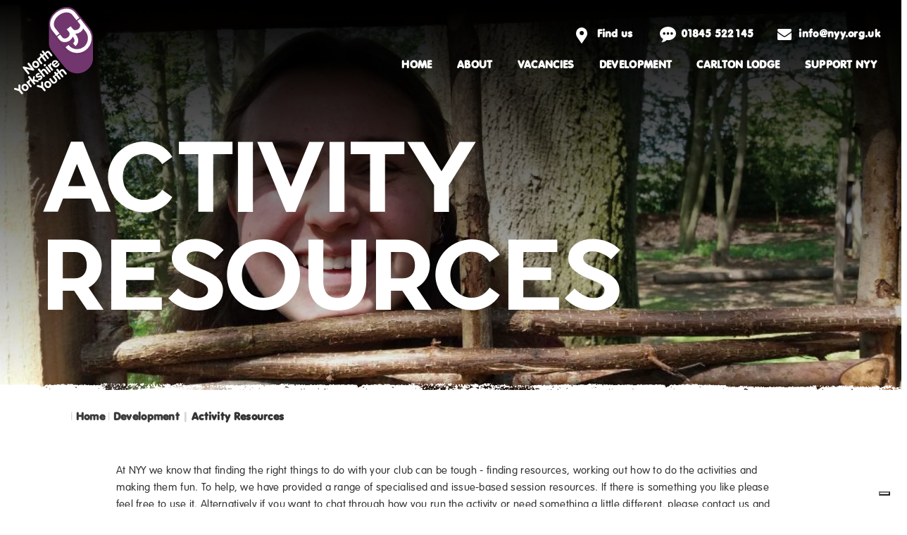

--- FILE ---
content_type: text/html; charset=UTF-8
request_url: https://nyy.org.uk/development/activity-resources
body_size: 8009
content:
<!DOCTYPE html>
<html lang="en" dir="ltr" prefix="content: http://purl.org/rss/1.0/modules/content/  dc: http://purl.org/dc/terms/  foaf: http://xmlns.com/foaf/0.1/  og: http://ogp.me/ns#  rdfs: http://www.w3.org/2000/01/rdf-schema#  schema: http://schema.org/  sioc: http://rdfs.org/sioc/ns#  sioct: http://rdfs.org/sioc/types#  skos: http://www.w3.org/2004/02/skos/core#  xsd: http://www.w3.org/2001/XMLSchema# ">
  <head>
    <meta charset="utf-8" />
<noscript><style>form.antibot * :not(.antibot-message) { display: none !important; }</style>
</noscript><style>/* @see https://github.com/aFarkas/lazysizes#broken-image-symbol */.js img.lazyload:not([src]) { visibility: hidden; }/* @see https://github.com/aFarkas/lazysizes#automatically-setting-the-sizes-attribute */.js img.lazyloaded[data-sizes=auto] { display: block; width: 100%; }</style>
<link rel="canonical" href="https://nyy.org.uk/development/activity-resources" />
<meta name="description" content="At NYY we know that finding the right things to do with your club can be tough - finding resources, working out how to do the activities and making them fun. To help, we have provided a range of specialised and issue-based session resources. If there is something you like please feel free to use it. Alternatively if you want to chat through how you run the activity or need something a little different, please contact us and together we can see what we can do.  For now here is a selection of games and activities booklets you can use to help you run your youth club:" />
<meta name="Generator" content="Drupal 10 (https://www.drupal.org)" />
<meta name="MobileOptimized" content="width" />
<meta name="HandheldFriendly" content="true" />
<meta name="viewport" content="width=device-width, initial-scale=1.0" />
<style media="all">#header {background-image: linear-gradient(to bottom,  rgba(0,0,0,1), rgba(0,0,0,0)), url('https://nyy.org.uk/sites/default/files/styles/1000px_wide_/public/2020-08/20190511_135448.jpg?itok=6-wDbJKI') !important;background-repeat: no-repeat !important;background-attachment: scroll !important;background-position: center center !important;z-index: auto;background-size: cover !important;-webkit-background-size: cover !important;-moz-background-size: cover !important;-o-background-size: cover !important;filter: progid:DXImageTransform.Microsoft.AlphaImageLoader(src='https://nyy.org.uk/sites/default/files/styles/1000px_wide_/public/2020-08/20190511_135448.jpg?itok=6-wDbJKI', sizingMethod='scale');-ms-filter: progid:DXImageTransform.Microsoft.AlphaImageLoader(src='https://nyy.org.uk/sites/default/files/styles/1000px_wide_/public/2020-08/20190511_135448.jpg?itok=6-wDbJKI', sizingMethod='scale');}</style>
<link rel="icon" href="/sites/default/files/favicon.png" type="image/png" />
<script src="/sites/default/files/google_tag/gtm_ng292rl/google_tag.script.js?t8erzf" defer></script>

      <title>Activity Resources | North Yorkshire Youth</title>
      <link rel="stylesheet" media="all" href="/sites/default/files/css/css_GrkDdvSBmr2Jw75NGogm-T6IhKWXidLQvbpDI19NqMg.css?delta=0&amp;language=en&amp;theme=pml_basetheme&amp;include=[base64]" />
<link rel="stylesheet" media="all" href="/sites/default/files/css/css_vF3GFrVzMiOdM_rBS3_cN2oZs7_2bKs-h9orGe91fYU.css?delta=1&amp;language=en&amp;theme=pml_basetheme&amp;include=[base64]" />

        
          <script type="text/javascript">
            var _iub = _iub || [];
            _iub.csConfiguration = {
              "consentOnContinuedBrowsing": false,
              "whitelabel": false,
              "lang": "en",
              "floatingPreferencesButtonDisplay": "bottom-right",
              "siteId": 228250,
              "gdprAppliesGlobally": false,
              "cookiePolicyId": 142520,
              "banner": {
                "acceptButtonDisplay": true,
                "customizeButtonDisplay": true,
                "position": "float-bottom-left",
                "rejectButtonDisplay": true
              }
            };
          </script>
          <script type="text/javascript" src="//cdn.iubenda.com/cs/iubenda_cs.js" charset="UTF-8" async="async"></script>
        </head>
        <body class="page-node-329 path-node page-node-type-page">
                    <a href="#main-content" class="visually-hidden focusable skip-link">
            Skip to main content
          </a>
          <noscript><iframe src="https://www.googletagmanager.com/ns.html?id=GTM-NG292RL" height="0" width="0" style="display:none;visibility:hidden"></iframe></noscript>
            <div class="dialog-off-canvas-main-canvas" data-off-canvas-main-canvas>
    <div id="page-wrapper">
  <div id="page">
    <div id="header" role="banner" class="clearfix" aria-label="Site header">
      
              <div class="fw-container grid branding">
          <div class="grid col-12 contained branding">
            <div class="col-2_xs-12 branding-first">  <div id="block-pml-basetheme-branding" class="site-branding block block-system block-system-branding-block">
  
    
        <a href="/" title="Home" rel="home" class="site-branding__logo">
      <img src="/themes/custom/pml_basetheme/logo.svg" alt="Home" />
    </a>
    </div>
<div id="block-responsivemenumobileicon-2" class="mobile-nav responsive-menu-toggle-wrapper responsive-menu-toggle block block-responsive-menu block-responsive-menu-toggle">
  
    
      <div class="content">
      <a id="toggle-icon" class="toggle responsive-menu-toggle-icon" title="Menu" href="#off-canvas">
  <span class="icon"></span><span class="label">Menu</span>
</a>
    </div>
  </div>

</div>
            <div class="col-10_xs-12 branding-second">  <div id="block-primarycontactdetails" class="header-contact scale-x block block-block-content block-block-content4b63bed9-dfa4-418a-a11c-1c9923dfcea7">
  
    
      <div class="content">
      
            <div class="field field--name-body field--type-text-with-summary field--label-hidden field__item"><ul>
<li><a class="find-us" href="https://www.google.co.uk/maps/dir//North+Yorkshire+Youth,+Carlton+Lodge,+Carlton+Miniott,+Thirsk/@54.2283998,-1.4603079,12z/data=!4m9!4m8!1m0!1m5!1m1!1s0x487eb0e95ceff0f9:0x4d56fc6ac6e148b3!2m2!1d-1.3902033!2d54.2283442!3e0" target="_blank">Find us</a>&nbsp;</li>
<li><a class="call-us" href="tel:+441845522145">01845 522 145</a></li>
<li><a class="email-us" href="/cdn-cgi/l/email-protection#2f464149406f41565601405d48015a44"><span class="__cf_email__" data-cfemail="fd94939b92bd938484d3928f9ad38896">[email&#160;protected]</span></a></li>
</ul>
</div>
      
    </div>
  </div>
<div id="block-responsivemenumobileicon" class="responsive-menu-toggle-wrapper responsive-menu-toggle block block-responsive-menu block-responsive-menu-toggle">
  
    
      <div class="content">
      <a id="toggle-icon" class="toggle responsive-menu-toggle-icon" title="Menu" href="#off-canvas">
  <span class="icon"></span><span class="label">Menu</span>
</a>
    </div>
  </div>
<div id="block-horizontalmenu" class="scale-x block block-responsive-menu block-responsive-menu-horizontal-menu">
  
    
      <div class="content">
      <nav class="responsive-menu-block-wrapper">
  
              <ul id="horizontal-menu" class="horizontal-menu">
                    <li class="menu-item">
        <a href="/" data-drupal-link-system-path="&lt;front&gt;">Home</a>
              </li>
                <li class="menu-item menu-item--expanded">
        <a href="/about" data-drupal-link-system-path="node/318">About</a>
                                <ul class="menu sub-nav">
                    <li class="menu-item">
        <a href="/about/annual-reports-and-other-resources" data-drupal-link-system-path="node/530">Annual Reports and Other Resources</a>
              </li>
                <li class="menu-item">
        <a href="/about/governance" data-drupal-link-system-path="node/547">Governance</a>
              </li>
                <li class="menu-item">
        <a href="/about/our-staff" data-drupal-link-system-path="node/333">Our Staff</a>
              </li>
                <li class="menu-item">
        <a href="/news" data-drupal-link-system-path="node/630">News</a>
              </li>
        </ul>
  
              </li>
                <li class="menu-item">
        <a href="/vacancies" data-drupal-link-system-path="node/579">Vacancies</a>
              </li>
                <li class="menu-item menu-item--expanded menu-item--active-trail">
        <a href="/development" data-drupal-link-system-path="node/321">Development</a>
                                <ul class="menu sub-nav">
                    <li class="menu-item menu-item--active-trail">
        <a href="/development/activity-resources" data-drupal-link-system-path="node/329" class="is-active" aria-current="page">Activity Resources</a>
              </li>
                <li class="menu-item">
        <a href="/development/buddy-network" data-drupal-link-system-path="node/324">Buddy Network</a>
              </li>
                <li class="menu-item">
        <a href="/development/change-direction-youth-mentors" title="Change Direction Youth Mentors" data-drupal-link-system-path="node/483">Change Direction Youth Mentors</a>
              </li>
                <li class="menu-item">
        <a href="/development/independent-visitors" data-drupal-link-system-path="node/330">Independent Visitors</a>
              </li>
                <li class="menu-item">
        <a href="/development/safeguarding" data-drupal-link-system-path="node/328">Safeguarding</a>
              </li>
                <li class="menu-item menu-item--expanded">
        <a href="/development/training" data-drupal-link-system-path="node/332">Training</a>
                                <ul class="menu sub-nav">
                    <li class="menu-item">
        <a href="/development/training/training-young-people" data-drupal-link-system-path="node/525">Training for Young People</a>
              </li>
                <li class="menu-item">
        <a href="/development/training/training-workshops-volunteer-member-clubs-buddies-ivs" data-drupal-link-system-path="node/521">Volunteer Training</a>
              </li>
        </ul>
  
              </li>
                <li class="menu-item">
        <a href="/development/voluntary-youth-provision" data-drupal-link-system-path="node/325">Voluntary Youth Provision</a>
              </li>
                <li class="menu-item menu-item--expanded">
        <a href="/development/youth-clubs" data-drupal-link-system-path="node/327">Youth Clubs</a>
              </li>
                <li class="menu-item">
        <a href="/development/youth-directories" data-drupal-link-system-path="node/574">Youth Directories</a>
              </li>
        </ul>
  
              </li>
                <li class="menu-item">
        <a href="/carlton-lodge" data-drupal-link-system-path="node/322">Carlton Lodge</a>
              </li>
                <li class="menu-item">
        <a href="/support-nyy" data-drupal-link-system-path="node/323">Support NYY</a>
              </li>
        </ul>
  


</nav>
    </div>
  </div>

</div>
          </div>
        </div>
      
      
              <div class="fw-container grid highlighted">
          <div class="col-12 contained highlighted">  <div class="page-title block block-core block-page-title-block">
  
    
      <div class="content">
      

  <h1 class="title page-title">
<span property="dc:title">Activity Resources</span>
</h1>

    </div>
  </div>

</div>
        </div>

          </div>
              <div class="fw-container grid breadcrumbs">
        <div class="col-12 contained breadcrumbs">  <div class="breadcrumb block block-system block-system-breadcrumb-block">
  
    
      <div class="content">
        <nav role="navigation" aria-labelledby="system-breadcrumb">
    <span id="system-breadcrumb" class="visually-hidden">Breadcrumb</span>
    <ol>
          <li>
                  <a href="/">Home</a>
              </li>
          <li>
                  <a href="/development">Development</a>
              </li>
          <li>
                  Activity Resources
              </li>
        </ol>
  </nav>

    </div>
  </div>

</div>
      </div>

                  <div id="main-wrapper" class="fw-container clearfix">
        <div id="main" class="contained grid clearfix">
          <main id="content" class="col-10_sm-12 main-content" data-push-left="off-1_sm-0" data-push-right="off-1_sm-0" role="main">
            <section class="section">
              <a id="main-content" tabindex="-1"></a>
                <div class="views-element-container block block-views block-views-blockheader-image-display-block-1">
  
    
      <div class="content">
      <div><div class="js-view-dom-id-4c42c4cdfd409f6874168cbdc19b4bbec53290cae8f21fc73830be6bc8fe1295">
  
  
  

  
  
  

      <div class="views-row"><div class="views-field views-field-field-image-media"><div class="field-content"><div>
  
  
  <div class="field field--name-field-media-image field--type-image field--label-visually_hidden">
    <div class="field__label visually-hidden">Image</div>
              <div class="field__item"></div>
          </div>

</div>
</div></div></div>

    

  
  

  
  
</div>
</div>

    </div>
  </div>
<div data-drupal-messages-fallback class="hidden"></div>
<div id="block-pml-basetheme-nyymain-system-main" class="block block-system block-system-main-block">
  
    
      <div class="content">
      <article about="/development/activity-resources" typeof="foaf:Document">

  
      <span property="dc:title" content="Activity Resources" class="hidden"></span>


  
  <div>
    
            <div property="content:encoded" class="field field--name-body field--type-text-with-summary field--label-hidden field__item"><p>At NYY we know that finding the right things to do with your club can be tough - finding resources, working out how to do the activities and making them fun. To help, we have provided a range of specialised and issue-based session resources. If there is something you like please feel free to use it. Alternatively if you want to chat through how you run the activity or need something a little different, please contact us and together we can see what we can do.&nbsp;</p>
<p>For now here is a selection of games and activities booklets you can use to help you run your youth club:</p>
<dl class="ckeditor-accordion">
<dt>Problem-solving Games</dt>
<dd>
<p>A guide to some great exercises that will get your group thinking and moving.</p>
<div data-align="center">
  
  
  <div class="field field--name-field-media-document field--type-file field--label-visually_hidden">
    <div class="field__label visually-hidden">Document</div>
              <div class="field__item"><span class="file file--mime-application-pdf file--application-pdf"><a href="/sites/default/files/2021-08/Problem%20Solving%20Games.pdf" type="application/pdf" title="Problem Solving Games.pdf">Problem Solving Games.pdf</a></span>
  <span>(108.83 KB)</span>
</div>
          </div>

</div>
</dd>
<dt>Participation - A Practical Guide</dt>
<dd>
<p>An introduction to 'Participation' - the process of involving young people in the design and delivery of services and activities.&nbsp;</p>
<div data-align="center">
  
  
  <div class="field field--name-field-media-document field--type-file field--label-visually_hidden">
    <div class="field__label visually-hidden">Document</div>
              <div class="field__item"><span class="file file--mime-application-pdf file--application-pdf"><a href="/sites/default/files/2021-08/Participation%20-%20A%20Practical%20Guide.pdf" type="application/pdf" title="Participation - A Practical Guide.pdf">Participation - A Practical Guide.pdf</a></span>
  <span>(244.83 KB)</span>
</div>
          </div>

</div>
</dd>
<dt>Ice-breakers and Name Games</dt>
<dd>
<p>A few examples of games and exercises designed to allow groups to get to know each other's names.</p>
<div data-align="center">
  
  
  <div class="field field--name-field-media-document field--type-file field--label-visually_hidden">
    <div class="field__label visually-hidden">Document</div>
              <div class="field__item"><span class="file file--mime-application-pdf file--application-pdf"><a href="/sites/default/files/2021-08/Icebreakers%20and%20Name%20Games.pdf" type="application/pdf" title="Icebreakers and Name Games.pdf">Icebreakers and Name Games.pdf</a></span>
  <span>(123.37 KB)</span>
</div>
          </div>

</div>
</dd>
<dt>Team-building Games</dt>
<dd>
<p>A range of simple activities and games designed to get groups of young people working together.</p>
<div data-align="center">
  
  
  <div class="field field--name-field-media-document field--type-file field--label-visually_hidden">
    <div class="field__label visually-hidden">Document</div>
              <div class="field__item"><span class="file file--mime-application-pdf file--application-pdf"><a href="/sites/default/files/2021-08/Team%20Building%20Games.pdf" type="application/pdf" title="Team Building Games.pdf">Team Building Games.pdf</a></span>
  <span>(127.66 KB)</span>
</div>
          </div>

</div>
</dd>
<dt>Youth Work Activities</dt>
<dd>
<p>A handy 'how to' guide covering some basic activities to engage young people.</p>
<div data-align="center">
  
  
  <div class="field field--name-field-media-document field--type-file field--label-visually_hidden">
    <div class="field__label visually-hidden">Document</div>
              <div class="field__item"><span class="file file--mime-application-pdf file--application-pdf"><a href="/sites/default/files/2021-08/Youth%20Work%20Activities.pdf" type="application/pdf" title="Youth Work Activities.pdf">Youth Work Activities.pdf</a></span>
  <span>(168.26 KB)</span>
</div>
          </div>

</div>
</dd>
<dt>Time-waster Games</dt>
<dd>
<p>Some simple exercises to keep groups occupied if you have spare time to fill.</p>
<div data-align="center">
  
  
  <div class="field field--name-field-media-document field--type-file field--label-visually_hidden">
    <div class="field__label visually-hidden">Document</div>
              <div class="field__item"><span class="file file--mime-application-pdf file--application-pdf"><a href="/sites/default/files/2021-08/Time%20Waster%20Games.pdf" type="application/pdf" title="Time Waster Games.pdf">Time Waster Games.pdf</a></span>
  <span>(127.61 KB)</span>
</div>
          </div>

</div>
</dd>
<dt>Games &amp; Activities for Young Leaders</dt>
<dd>
<p>A few examples of easy-to-run games and activities, including details of time, space and resource requirements.&nbsp;</p>
<div data-align="center">
  
  
  <div class="field field--name-field-media-document field--type-file field--label-visually_hidden">
    <div class="field__label visually-hidden">Document</div>
              <div class="field__item"><span class="file file--mime-application-pdf file--application-pdf"><a href="/sites/default/files/2021-08/Games%20and%20Activities%20for%20Young%20Leaders.pdf" type="application/pdf" title="Games and Activities for Young Leaders.pdf">Games and Activities for Young Leaders.pdf</a></span>
  <span>(105.99 KB)</span>
</div>
          </div>

</div>
</dd>
</dl>
<article about="/youth/activityresources/problem-solving-games" id="node-nyy-youth-activity-resources-50" typeof="sioc:Item foaf:Document">
<header>&nbsp;</header>
</article>
</div>
      
  </div>

</article>

    </div>
  </div>


            </section>
          </main>
        </div>
      </div>
              <div class="fw-container grid featured-bottom-first">
        <div class="col-12 contained featured-bottom-first">  <div class="contact-info block block-block-content block-block-contentce288f44-b976-4263-917f-19b7aaff9266">
  
    
      <div class="content">
      
            <div class="field field--name-body field--type-text-with-summary field--label-hidden field__item"><p>CONTACT US TODAY: <a href="tel:01845522145">01845 522 145</a><br>
OR EMAIL: <a href="/cdn-cgi/l/email-protection#bcd5d2dad3fcd2c5c592d3cedb92c9d7"><span class="__cf_email__" data-cfemail="91d8dfd7ded1dfc8c8bfdec3d6bfc4da">[email&#160;protected]</span></a></p>
</div>
      
    </div>
  </div>

</div>
      </div>
    
    
    
    <footer class="site-footer">
              <div class="fw-container grid footer-first">
          <div class="col-12 contained footer-first">  <div id="block-footercontact" class="footer-contact block block-block-content block-block-contenteea9ae6a-6ab8-4bf2-9f29-fc0c2b91d07a">
  
    
      <div class="content">
      
            <div class="field field--name-body field--type-text-with-summary field--label-hidden field__item"><p><img alt="North Yorkshire Youth" data-entity-type="file" data-entity-uuid="e44a606d-9101-4c6c-9ef4-b360a70e813f" src="/themes/custom/pml_basetheme/images/footer_logo.svg"></p>
<p>North Yorkshire Youth Limited <br>
Registered Charity No: 1116521. <br>
Registered in England No: 5883684</p>
</div>
      
    </div>
  </div>

<nav role="navigation" aria-labelledby="block-mainmenu-menu"  id="block-mainmenu" class="footer-menu block block-menu navigation menu--main">
            
  <h2 class="visually-hidden" id="block-mainmenu-menu">Main menu</h2>
  

        <div class="content">
            <div class="menu-toggle-target menu-toggle-target-show" id="show-block-mainmenu"></div>
      <div class="menu-toggle-target" id="hide-block-mainmenu"></div>
      <a class="menu-toggle" href="#show-block-mainmenu">Show &mdash;
        Main menu</a>
      <a class="menu-toggle menu-toggle--hide" href="#hide-block-mainmenu">Hide &mdash;
        Main menu</a>
      
              <ul>
              <li>
        <a href="/" data-drupal-link-system-path="&lt;front&gt;">Home</a>
              </li>
          <li>
        <a href="/about" data-drupal-link-system-path="node/318">About</a>
                                <ul>
              <li>
        <a href="/about/annual-reports-and-other-resources" data-drupal-link-system-path="node/530">Annual Reports and Other Resources</a>
              </li>
          <li>
        <a href="/about/governance" data-drupal-link-system-path="node/547">Governance</a>
              </li>
          <li>
        <a href="/about/our-staff" data-drupal-link-system-path="node/333">Our Staff</a>
              </li>
          <li>
        <a href="/news" data-drupal-link-system-path="node/630">News</a>
              </li>
        </ul>
  
              </li>
          <li>
        <a href="/vacancies" data-drupal-link-system-path="node/579">Vacancies</a>
              </li>
          <li>
        <a href="/development" data-drupal-link-system-path="node/321">Development</a>
                                <ul>
              <li>
        <a href="/development/activity-resources" data-drupal-link-system-path="node/329" class="is-active" aria-current="page">Activity Resources</a>
              </li>
          <li>
        <a href="/development/buddy-network" data-drupal-link-system-path="node/324">Buddy Network</a>
              </li>
          <li>
        <a href="/development/change-direction-youth-mentors" title="Change Direction Youth Mentors" data-drupal-link-system-path="node/483">Change Direction Youth Mentors</a>
              </li>
          <li>
        <a href="/development/independent-visitors" data-drupal-link-system-path="node/330">Independent Visitors</a>
              </li>
          <li>
        <a href="/development/safeguarding" data-drupal-link-system-path="node/328">Safeguarding</a>
              </li>
          <li>
        <a href="/development/training" data-drupal-link-system-path="node/332">Training</a>
                                <ul>
              <li>
        <a href="/development/training/training-young-people" data-drupal-link-system-path="node/525">Training for Young People</a>
              </li>
          <li>
        <a href="/development/training/training-workshops-volunteer-member-clubs-buddies-ivs" data-drupal-link-system-path="node/521">Volunteer Training</a>
              </li>
        </ul>
  
              </li>
          <li>
        <a href="/development/voluntary-youth-provision" data-drupal-link-system-path="node/325">Voluntary Youth Provision</a>
              </li>
          <li>
        <a href="/development/youth-clubs" data-drupal-link-system-path="node/327">Youth Clubs</a>
              </li>
          <li>
        <a href="/development/youth-directories" data-drupal-link-system-path="node/574">Youth Directories</a>
              </li>
        </ul>
  
              </li>
          <li>
        <a href="/carlton-lodge" data-drupal-link-system-path="node/322">Carlton Lodge</a>
              </li>
          <li>
        <a href="/support-nyy" data-drupal-link-system-path="node/323">Support NYY</a>
              </li>
        </ul>
  


    </div>
  </nav><div id="block-socialmedia" class="social-links block block-block-content block-block-contentbaf75fbf-d437-47e4-8853-4dc310bfabb3">
  
    
      <div class="content">
      
            <div class="field field--name-body field--type-text-with-summary field--label-hidden field__item"><ul>
<li><a class="facebook" href="https://www.facebook.com/northyorkshireyouth">Facebook</a></li>
<li><a class="twitter" href="https://twitter.com/atnyy?lang=en">Twitter</a></li>
</ul>
</div>
      
    </div>
  </div>

</div>
        </div>
      
              <div class="fw-container grid footer-second">
          <div class="col-12 contained footer-second">  <div id="block-pml-basetheme-nyymain-block-11" class="block block-block-content block-block-content5bbe6bbb-89cc-49dd-94fb-adeef2928b30">
  
    
      <div class="content">
      
            <div class="field field--name-body field--type-text-with-summary field--label-hidden field__item"><p>Copyright © 2021 North Yorkshire Youth<br>
<a class="iubenda-white no-brand iubenda-embed" href="//www.iubenda.com/privacy-policy/142520" title="Privacy Policy">Privacy Policy</a></p>
<p><a href="https://proportionmarketing.co.uk">Website by Proportion Marketing</a></p>
<p><a data-saferedirecturl="https://www.google.com/url?q=http://bookings.nyy.org.uk/&amp;source=gmail&amp;ust=1718092731888000&amp;usg=AOvVaw33O3mCIV60VpDQC0y8CcJf" href="http://bookings.nyy.org.uk/" target="_blank">bookings.nyy.org.uk</a>&nbsp;supported by&nbsp;<a data-saferedirecturl="https://www.google.com/url?q=http://cardiffwebsupport.co.uk/&amp;source=gmail&amp;ust=1718092731888000&amp;usg=AOvVaw1K9qx-hPl3mRnBCGZIKT96" href="http://cardiffwebsupport.co.uk/" target="_blank">cardiffwebsupport.co.uk</a>&nbsp;</p>
</div>
      
    </div>
  </div>

</div>
        </div>
          </footer>
  </div>
</div>
  </div>

          <div class="off-canvas-wrapper"><div id="off-canvas">
              <ul>
                    <li class="menu-item--front-page menu-name--main">
        <a href="/" data-drupal-link-system-path="&lt;front&gt;">Home</a>
              </li>
                <li class="menu-item--_8f94e4b-de49-4913-8720-f66445727467 menu-name--main">
        <a href="/about" data-drupal-link-system-path="node/318">About</a>
                                <ul>
                    <li class="menu-item--_886526c-2029-4c32-8df5-f26a5035b713 menu-name--main">
        <a href="/about/annual-reports-and-other-resources" data-drupal-link-system-path="node/530">Annual Reports and Other Resources</a>
              </li>
                <li class="menu-item--_1d3cb3a-1af2-4e77-8db0-fbb34a33fd15 menu-name--main">
        <a href="/about/governance" data-drupal-link-system-path="node/547">Governance</a>
              </li>
                <li class="menu-item--f8bf5236-d79e-4819-ae97-ff861ff89fd0 menu-name--main">
        <a href="/about/our-staff" data-drupal-link-system-path="node/333">Our Staff</a>
              </li>
                <li class="menu-item--f32abbd6-b109-4d64-9b79-ba223fb3c468 menu-name--main">
        <a href="/news" data-drupal-link-system-path="node/630">News</a>
              </li>
        </ul>
  
              </li>
                <li class="menu-item--_e45eb6f-b1c7-4873-be16-3224f0162c89 menu-name--main">
        <a href="/vacancies" data-drupal-link-system-path="node/579">Vacancies</a>
              </li>
                <li class="menu-item--de72fa90-03f7-40bc-8808-96b32028b173 menu-name--main menu-item--active-trail">
        <a href="/development" data-drupal-link-system-path="node/321">Development</a>
                                <ul>
                    <li class="menu-item--_17a4402-04f7-494d-9e6c-201f8418c1aa menu-name--main menu-item--active-trail">
        <a href="/development/activity-resources" data-drupal-link-system-path="node/329" class="is-active" aria-current="page">Activity Resources</a>
              </li>
                <li class="menu-item--_0cd1593-e486-40fa-b8dc-58059b20cfb1 menu-name--main">
        <a href="/development/buddy-network" data-drupal-link-system-path="node/324">Buddy Network</a>
              </li>
                <li class="menu-item--_069fed2-4ecd-4c41-b02f-5d301f8bc4e7 menu-name--main">
        <a href="/development/change-direction-youth-mentors" title="Change Direction Youth Mentors" data-drupal-link-system-path="node/483">Change Direction Youth Mentors</a>
              </li>
                <li class="menu-item--_6037214-b321-4bfa-85b9-92fa45afa0b4 menu-name--main">
        <a href="/development/independent-visitors" data-drupal-link-system-path="node/330">Independent Visitors</a>
              </li>
                <li class="menu-item--_955d62d-9df4-4ba6-b2d0-67f57bbcdf02 menu-name--main">
        <a href="/development/safeguarding" data-drupal-link-system-path="node/328">Safeguarding</a>
              </li>
                <li class="menu-item--_4c4e7d1-e9c6-4d25-bc14-5f828c0913d3 menu-name--main">
        <a href="/development/training" data-drupal-link-system-path="node/332">Training</a>
                                <ul>
                    <li class="menu-item--c6eb82df-dcb6-4f11-87d2-2df0fb0ee596 menu-name--main">
        <a href="/development/training/training-young-people" data-drupal-link-system-path="node/525">Training for Young People</a>
              </li>
                <li class="menu-item--_b25cf8f-967a-4ff6-a808-b14cfa668df9 menu-name--main">
        <a href="/development/training/training-workshops-volunteer-member-clubs-buddies-ivs" data-drupal-link-system-path="node/521">Volunteer Training</a>
              </li>
        </ul>
  
              </li>
                <li class="menu-item--_11d4c2d-b910-4f3f-9063-d18caeca8f73 menu-name--main">
        <a href="/development/voluntary-youth-provision" data-drupal-link-system-path="node/325">Voluntary Youth Provision</a>
              </li>
                <li class="menu-item--_da1abf2-5024-49a9-9274-99277792f0ef menu-name--main">
        <a href="/development/youth-clubs" data-drupal-link-system-path="node/327">Youth Clubs</a>
              </li>
                <li class="menu-item--ed0e8da7-c82a-4a45-bc6b-b16042a87cb5 menu-name--main">
        <a href="/development/youth-directories" data-drupal-link-system-path="node/574">Youth Directories</a>
              </li>
        </ul>
  
              </li>
                <li class="menu-item--a0b42dc7-9769-479d-99d7-d1407aec070b menu-name--main">
        <a href="/carlton-lodge" data-drupal-link-system-path="node/322">Carlton Lodge</a>
              </li>
                <li class="menu-item--_9e3300e-0503-4651-92a9-673139288c28 menu-name--main">
        <a href="/support-nyy" data-drupal-link-system-path="node/323">Support NYY</a>
              </li>
        </ul>
  

</div></div>
          <script data-cfasync="false" src="/cdn-cgi/scripts/5c5dd728/cloudflare-static/email-decode.min.js"></script><script type="application/json" data-drupal-selector="drupal-settings-json">{"path":{"baseUrl":"\/","pathPrefix":"","currentPath":"node\/329","currentPathIsAdmin":false,"isFront":false,"currentLanguage":"en"},"pluralDelimiter":"\u0003","suppressDeprecationErrors":true,"responsive_menu":{"position":"left","theme":"theme-dark","pagedim":"pagedim","modifyViewport":true,"use_bootstrap":false,"breakpoint":"(min-width: 1075px)","drag":false,"mediaQuery":"(min-width: 1075px)"},"lazy":{"lazysizes":{"lazyClass":"lazyload","loadedClass":"lazyloaded","loadingClass":"lazyloading","preloadClass":"lazypreload","errorClass":"lazyerror","autosizesClass":"lazyautosizes","srcAttr":"data-src","srcsetAttr":"data-srcset","sizesAttr":"data-sizes","minSize":40,"customMedia":[],"init":true,"expFactor":1.5,"hFac":0.8000000000000000444089209850062616169452667236328125,"loadMode":2,"loadHidden":true,"ricTimeout":0,"throttleDelay":125,"plugins":[]},"placeholderSrc":"","preferNative":false,"minified":true,"libraryPath":"\/libraries\/lazysizes"},"ckeditorAccordion":{"accordionStyle":{"collapseAll":null,"keepRowsOpen":null,"animateAccordionOpenAndClose":1,"openTabsWithHash":1}},"user":{"uid":0,"permissionsHash":"a9abecf034b1ceb6d6b0db8b3460afd24eac34ebab6ab7cbfe9ece7f42b3fb60"}}</script>
<script src="/sites/default/files/js/js_U9uspjqs9oA_TM2xrBTj1-3gwalnDKqFlx2o7RgvaqE.js?scope=footer&amp;delta=0&amp;language=en&amp;theme=pml_basetheme&amp;include=eJxdiEEOwjAMBD8U1U-KXMdtIxxvZadI8HrgwqGHHc0sI4mR1fpa5KGtT0RlEUTrcPrbsgV8qrdi_H7RD-UcVldOnYcOpe9iVxe9_TmAedSUgFkJzROe_al1qF9060XgW98_ZA07gA"></script>
<script src="/modules/contrib/ckeditor_accordion/js/accordion.frontend.js?t8erzf"></script>
<script src="/sites/default/files/js/js_HRsBULONMIq2h0alHgEtgbE8TjKQD51C56DL8l211sY.js?scope=footer&amp;delta=2&amp;language=en&amp;theme=pml_basetheme&amp;include=eJxdiEEOwjAMBD8U1U-KXMdtIxxvZadI8HrgwqGHHc0sI4mR1fpa5KGtT0RlEUTrcPrbsgV8qrdi_H7RD-UcVldOnYcOpe9iVxe9_TmAedSUgFkJzROe_al1qF9060XgW98_ZA07gA"></script>
<script defer src="https://static.cloudflareinsights.com/beacon.min.js/vcd15cbe7772f49c399c6a5babf22c1241717689176015" integrity="sha512-ZpsOmlRQV6y907TI0dKBHq9Md29nnaEIPlkf84rnaERnq6zvWvPUqr2ft8M1aS28oN72PdrCzSjY4U6VaAw1EQ==" data-cf-beacon='{"version":"2024.11.0","token":"a2fbb3cdee0b4490ae3ffa6eb594a60b","r":1,"server_timing":{"name":{"cfCacheStatus":true,"cfEdge":true,"cfExtPri":true,"cfL4":true,"cfOrigin":true,"cfSpeedBrain":true},"location_startswith":null}}' crossorigin="anonymous"></script>
</body>
        </html>

--- FILE ---
content_type: image/svg+xml
request_url: https://nyy.org.uk/themes/custom/pml_basetheme/images/twitter.svg
body_size: -123
content:
<svg xmlns="http://www.w3.org/2000/svg" width="40" height="40" viewBox="0 0 40 40"><defs><style>.cls-1{fill:#1d9ff0;}.cls-2{fill:#fff;}.cls-3{fill:#1677b4;}</style></defs><title>twitter</title><g id="Layer_2" data-name="Layer 2"><g id="Design"><rect id="Blue" class="cls-1" width="40" height="40"/><path class="cls-2" d="M15.53,29.79A14,14,0,0,0,29.59,15.73c0-.21,0-.43,0-.64A10.05,10.05,0,0,0,32,12.53a9.86,9.86,0,0,1-2.84.78,5,5,0,0,0,2.17-2.73,9.9,9.9,0,0,1-3.14,1.2,4.94,4.94,0,0,0-8.42,4.51A14,14,0,0,1,9.64,11.12a4.94,4.94,0,0,0,1.53,6.6,4.9,4.9,0,0,1-2.24-.62s0,0,0,.06a4.94,4.94,0,0,0,4,4.84,4.93,4.93,0,0,1-2.23.08,5,5,0,0,0,4.62,3.43,9.91,9.91,0,0,1-6.14,2.11A10.06,10.06,0,0,1,8,27.57a14,14,0,0,0,7.57,2.22"/><rect id="Blue-2" data-name="Blue" class="cls-3" y="36.49" width="40" height="3.51"/></g></g></svg>

--- FILE ---
content_type: image/svg+xml
request_url: https://nyy.org.uk/themes/custom/pml_basetheme/images/call_us.svg
body_size: -206
content:
<svg xmlns="http://www.w3.org/2000/svg" width="23.19" height="21.09" viewBox="0 0 23.19 21.09"><defs><style>.cls-1{fill:#fff;}</style></defs><title>call_us</title><g id="Layer_2" data-name="Layer 2"><g id="Design"><path class="cls-1" d="M11.59,0C5.19,0,0,4.11,0,9.18a8.72,8.72,0,0,0,4.69,7.36,9.18,9.18,0,0,1-2.4,4.56c3-.23,5.68-1.09,7.43-2.88a14.64,14.64,0,0,0,1.88.13c6.4,0,11.59-4.11,11.59-9.18S18,0,11.59,0ZM6.16,11A1.81,1.81,0,1,1,8,9.18,1.81,1.81,0,0,1,6.16,11Zm5.43,0A1.81,1.81,0,1,1,13.4,9.18,1.81,1.81,0,0,1,11.59,11ZM17,11a1.81,1.81,0,1,1,1.81-1.81A1.81,1.81,0,0,1,17,11Z"/></g></g></svg>

--- FILE ---
content_type: image/svg+xml
request_url: https://nyy.org.uk/themes/custom/pml_basetheme/images/email_us.svg
body_size: -43
content:
<svg xmlns="http://www.w3.org/2000/svg" width="20.01" height="15.72" viewBox="0 0 20.01 15.72"><defs><style>.cls-1{fill:#fff;}</style></defs><title>email_us</title><g id="Layer_2" data-name="Layer 2"><g id="Design"><path class="cls-1" d="M1.92,4.85,4.21,6.44l2.93,2,.47.34.6.42.58.36a3.37,3.37,0,0,0,.64.3A1.77,1.77,0,0,0,10,10h0a1.77,1.77,0,0,0,.56-.1,3.38,3.38,0,0,0,.64-.3l.58-.36.6-.42.47-.34L18.1,4.85a5.3,5.3,0,0,0,1.36-1.37A3,3,0,0,0,20,1.79,1.71,1.71,0,0,0,19.48.52,1.72,1.72,0,0,0,18.22,0H1.79A1.59,1.59,0,0,0,.46.58,2.25,2.25,0,0,0,0,2,2.61,2.61,0,0,0,.61,3.56,5.54,5.54,0,0,0,1.92,4.85Zm0,0"/><path class="cls-1" d="M18.89,6q-3.66,2.48-5.56,3.85-.64.47-1,.73a6.38,6.38,0,0,1-1.06.54,3.21,3.21,0,0,1-1.23.27h0a3.21,3.21,0,0,1-1.23-.27,6.39,6.39,0,0,1-1.06-.54q-.4-.26-1-.73Q5.17,8.79,1.13,6A5.91,5.91,0,0,1,0,5.07v8.86A1.72,1.72,0,0,0,.52,15.2a1.72,1.72,0,0,0,1.26.52H18.22A1.79,1.79,0,0,0,20,13.93V5.07a6.15,6.15,0,0,1-1.12,1Zm0,0"/></g></g></svg>

--- FILE ---
content_type: image/svg+xml
request_url: https://nyy.org.uk/themes/custom/pml_basetheme/images/facebook.svg
body_size: -157
content:
<svg xmlns="http://www.w3.org/2000/svg" width="40.05" height="40" viewBox="0 0 40.05 40"><defs><style>.cls-1{fill:#3b5996;}.cls-2{fill:#fff;}.cls-3{fill:#2c4371;}</style></defs><title>facebook</title><g id="Layer_2" data-name="Layer 2"><g id="Design"><rect id="Blue" class="cls-1" width="40" height="40"/><path id="f" class="cls-2" d="M21.89,32.54V21.42h3.73l.56-4.33H21.89V14.32c0-1.25.35-2.11,2.15-2.11h2.29V8.33A30.71,30.71,0,0,0,23,8.16c-3.31,0-5.57,2-5.57,5.73v3.2H13.67v4.33h3.74V32.54Z"/><rect id="Blue-2" data-name="Blue" class="cls-3" x="0.05" y="36.49" width="40" height="3.51"/></g></g></svg>

--- FILE ---
content_type: image/svg+xml
request_url: https://nyy.org.uk/themes/custom/pml_basetheme/images/find_us.svg
body_size: -270
content:
<svg xmlns="http://www.w3.org/2000/svg" width="15.83" height="22.61" viewBox="0 0 15.83 22.61"><defs><style>.cls-1{fill:#fff;}</style></defs><title>find_us</title><g id="Layer_2" data-name="Layer 2"><g id="Design"><path class="cls-1" d="M13.52,2.32a7.92,7.92,0,0,0-11.2,0,9,9,0,0,0-.74,11.13l6.34,9.16,6.33-9.15a9,9,0,0,0-.73-11.14ZM8,10.73a2.89,2.89,0,1,1,2.89-2.89A2.89,2.89,0,0,1,8,10.73Zm0,0"/></g></g></svg>

--- FILE ---
content_type: application/javascript; charset=utf-8
request_url: https://cs.iubenda.com/cookie-solution/confs/js/142520.js
body_size: -241
content:
_iub.csRC = { consApiKey: 'koQDlCHmdMPICId60288QHeevho0XWUl', showBranding: false, publicId: '7501e5a1-6db6-11ee-8bfc-5ad8d8c564c0', floatingGroup: false };
_iub.csEnabled = true;
_iub.csPurposes = [4,3,5,2,1];
_iub.cpUpd = 1709839541;
_iub.csT = 0.15;
_iub.googleConsentModeV2 = true;
_iub.totalNumberOfProviders = 4;


--- FILE ---
content_type: image/svg+xml
request_url: https://nyy.org.uk/themes/custom/pml_basetheme/logo.svg
body_size: 1835
content:
<svg xmlns="http://www.w3.org/2000/svg" width="111.85" height="124.17" viewBox="0 0 111.85 124.17"><defs><style>.cls-1{fill:#fff;}.cls-2{fill:#72366e;}.cls-3{fill:#72366f;}</style></defs><g id="Layer_2" data-name="Layer 2"><g id="ARTWORK"><path class="cls-1" d="M42.19,119.38a1.41,1.41,0,0,0,2.22-1.75l-3.1-3.95-.3-6.14a1.46,1.46,0,0,0-.31-.83,1.34,1.34,0,0,0-1.92-.25,1.42,1.42,0,0,0-.57,1.17l.3,4.77L33.94,111a1.38,1.38,0,0,0-1.26.27,1.33,1.33,0,0,0-.22,1.92,1.46,1.46,0,0,0,.73.51l5.89,1.74,3.11,4Zm2.29-13.23a5.05,5.05,0,0,0-.57,7.14,4.87,4.87,0,1,0,7.64-6,5.06,5.06,0,0,0-7.07-1.14Zm1.54,2c1.17-.92,2.6-.17,3.4.85s1.15,2.57,0,3.48-2.58.2-3.38-.82-1.19-2.59,0-3.51Zm7.22-.54c1.48,1.9,3.7,2.13,5.95.36s2.56-4,1.07-5.87l-3-3.85a1.36,1.36,0,1,0-2.14,1.67l3,3.81a1.75,1.75,0,1,1-2.75,2.16l-3-3.81a1.37,1.37,0,1,0-2.14,1.68l3,3.85Zm10.2-5a1.36,1.36,0,1,0,2.13-1.68l-3.86-4.92.61-.48a1.19,1.19,0,1,0-1.47-1.86l-.61.47-1-1.27a1.36,1.36,0,1,0-2.13,1.67l1,1.28-.47.37a1.17,1.17,0,0,0-.21,1.67,1.1,1.1,0,0,0,1.67.2l.48-.37,3.86,4.92Zm3.86-3a1.36,1.36,0,1,0,2.14-1.67l-2.92-3.72a1.76,1.76,0,1,1,2.76-2.17l2.92,3.72A1.36,1.36,0,1,0,74.33,94L71.12,89.9a3.48,3.48,0,0,0-5.18-.59,3.3,3.3,0,0,0-1.36,2.27l0,0-2.28-2.9a1.36,1.36,0,1,0-2.13,1.67L67.3,99.5Z"/><path class="cls-1" d="M10,123.61a1.31,1.31,0,0,0,2,.21,1.31,1.31,0,0,0,.26-2l-3.11-4-.29-6.14a1.59,1.59,0,0,0-.31-.83,1.35,1.35,0,0,0-1.92-.24,1.37,1.37,0,0,0-.57,1.17l.3,4.77L1.79,115.2a1.41,1.41,0,0,0-1.27.28,1.34,1.34,0,0,0-.21,1.92,1.38,1.38,0,0,0,.73.5l5.89,1.75,3.11,4Zm2.29-13.23a5.05,5.05,0,0,0-.58,7.14,4.87,4.87,0,1,0,7.65-6,5,5,0,0,0-7.07-1.14Zm1.54,2c1.17-.92,2.59-.17,3.4.85s1.15,2.57,0,3.48-2.57.19-3.37-.83-1.19-2.58,0-3.5Zm8.63,1.32A1.36,1.36,0,1,0,24.63,112l-2.57-3.28c-.66-.84-.23-1.64.17-2.43s1-1.35.46-2a1.32,1.32,0,0,0-1.93-.33A2.14,2.14,0,0,0,20,106l0,0c-.53-.68-1.17-.52-1.73-.08a1.33,1.33,0,0,0-.26,1.93l4.56,5.81Zm5-3.9a1.36,1.36,0,1,0,2.13-1.67l-2-2.59,0,0,5.13,1.17a1.75,1.75,0,0,0,1.54-.15,1.27,1.27,0,0,0,.21-1.8,1.37,1.37,0,0,0-.82-.5l-4.81-1,.57-3.18a1.33,1.33,0,0,0-.25-1.17,1.21,1.21,0,0,0-1.66-.25,1.8,1.8,0,0,0-.6,1.21l-.56,4.11-3.91-5a1.36,1.36,0,1,0-2.13,1.67l7.16,9.13ZM36,94.31c-.83-1-2.83-.27-3.88.56-1.69,1.32-2.1,3.27-.93,4.75,1.91,2.45,5.5-.61,6.27.37.31.4.28.76-.37,1.27-1,.79-2,.36-2.78,1a1.28,1.28,0,0,0-.17,1.67c.76,1,3.07.25,4.27-.69,1.84-1.45,2.19-3.47,1.07-4.89C37.55,95.93,34,99,33.19,98a.78.78,0,0,1,.26-1.16c.69-.55,2-.57,2.4-.88A1.19,1.19,0,0,0,36,94.31ZM41.18,99a1.36,1.36,0,1,0,2.14-1.67L40.4,93.6a1.7,1.7,0,0,1,.21-2.54,1.68,1.68,0,0,1,2.54.38l2.92,3.72a1.37,1.37,0,1,0,2.14-1.68L45,89.39a3.47,3.47,0,0,0-5.18-.58,3.26,3.26,0,0,0-1.36,2.26l0,0-2.28-2.9A1.36,1.36,0,1,0,34,89.86L41.18,99Zm8.21-6.44a1.36,1.36,0,1,0,2.14-1.67l-4.47-5.7a1.36,1.36,0,1,0-2.13,1.68l4.46,5.69ZM42.55,81.64a1.55,1.55,0,0,0-.28,2.11,1.6,1.6,0,0,0,2.17.29,1.57,1.57,0,0,0,.23-2.18,1.55,1.55,0,0,0-2.12-.22ZM52.68,90a1.37,1.37,0,1,0,2.14-1.68L52.25,85c-.67-.85-.23-1.64.17-2.44s1-1.34.46-2A1.32,1.32,0,0,0,51,80.22a2.12,2.12,0,0,0-.8,2.06l0,0c-.54-.69-1.17-.52-1.74-.08a1.35,1.35,0,0,0-.26,1.93L52.68,90ZM62,79.23a1.05,1.05,0,0,0,.19-1.69,4.88,4.88,0,1,0-7.47,6.27,4.94,4.94,0,0,0,7.23,1c1.58-1.24,2.78-3.62,2.06-4.54a1.21,1.21,0,0,0-1.6-.23c-.56.44-.64,1.9-1.74,2.76a2.34,2.34,0,0,1-3.22,0L62,79.23Zm-5.71,2.18a2.18,2.18,0,0,1,.41-3,2.13,2.13,0,0,1,3,.3l-3.39,2.66Z"/><path class="cls-1" d="M19.18,95.3a1.41,1.41,0,1,0,2.22-1.74L17.07,88l0,0,9.56,2.51A1.83,1.83,0,0,0,28,90.27a1.35,1.35,0,0,0,.21-2l-6.61-8.41a1.41,1.41,0,1,0-2.22,1.74l4.39,5.6,0,0L14.1,84.61a1.79,1.79,0,0,0-1.32.25,1.35,1.35,0,0,0-.21,2l6.61,8.41Zm8.2-17.74a5.05,5.05,0,0,0-.57,7.14,4.87,4.87,0,1,0,7.64-6,5,5,0,0,0-7.07-1.14Zm1.54,2c1.17-.92,2.6-.17,3.4.85s1.15,2.57,0,3.47-2.58.2-3.38-.82-1.19-2.58,0-3.5Zm8.63,1.32a1.36,1.36,0,1,0,2.13-1.68l-2.57-3.27c-.66-.85-.23-1.64.18-2.43s1-1.35.46-2a1.33,1.33,0,0,0-1.94-.33,2.16,2.16,0,0,0-.8,2.06l0,0c-.53-.68-1.17-.52-1.73-.08A1.34,1.34,0,0,0,33,75l4.56,5.81ZM43,76.54a1.37,1.37,0,1,0,2.14-1.68L41.3,69.94l.61-.48a1.19,1.19,0,1,0-1.46-1.86l-.61.47-1-1.27a1.36,1.36,0,1,0-2.14,1.67l1,1.28-.47.37a1.16,1.16,0,0,0-.2,1.67,1.1,1.1,0,0,0,1.67.2l.47-.37L43,76.54Zm3.87-3A1.36,1.36,0,1,0,49,71.83l-2.92-3.72a1.7,1.7,0,0,1,.22-2.54,1.68,1.68,0,0,1,2.54.37l2.92,3.72A1.36,1.36,0,1,0,53.92,68L50.71,63.9a3.47,3.47,0,0,0-5.17-.59,3.23,3.23,0,0,0-1.36,2.27l0,0-2.28-2.9a1.36,1.36,0,1,0-2.13,1.67L46.9,73.5Z"/><path class="cls-2" d="M52.55,35.2,63,48.71a9.8,9.8,0,0,0,.87.95l6.58,8.28,1.18,1.46c8,9.88,21.81,11.61,31.52,4a22.72,22.72,0,0,0,8.58-16.41v-1.4A22.76,22.76,0,0,0,107,30.1L87.94,6c-6.4-7.89-19.08-8-28.89-.26C52.88,10.6,49.46,17.3,49.32,23.6l0,3.1a15.74,15.74,0,0,0,3.18,8.5Z"/><path class="cls-3" d="M111.78,70V43.93c0,9-3.34,15.12-8.59,19.26-9.72,7.67-23.59,5.94-31.56-3.95l-1.18-1.47-6.59-8.29c-.3-.29-.59-.61-.87-.94L52.55,35a15.81,15.81,0,0,1-3.19-8.52V53a15.81,15.81,0,0,0,3.19,8.51L63,75c.28.34.57.65.87,1l6.59,8.29,1.18,1.46c8,9.89,21.84,11.63,31.56,4A22.88,22.88,0,0,0,111.78,70Z"/><path class="cls-1" d="M58.05,29.92C54.38,25.13,56.73,17,63.33,11.77s15.06-5.6,18.89-.88l6.16,7.8,4.13-3.25L86.32,7.6c-5.74-7.08-17.26-7-26.25,0s-11.7,18.3-6.17,25.51l6.25,7.92,4.12-3.26-6.22-7.89Zm47.33,1.75L97.51,21.54c-.16-.25-.32-.5-.5-.74,0,0-3.31-4.18-3.31-4.18h0l0,0-4.15,3.23,3.64,4.68c1.06,2,.16,4.93-2.22,6.81-2.58,2-6,2.1-7.56.14l-3.24-4.1L76,30.63h0L74.65,31.7l3.29,4.18c1.53,2,.68,5.29-1.92,7.34s-6,2.11-7.6.13l-3.24-4.23-4.13,3.26,3.26,4.26c3.42,4.22,10.13,4.53,15,.7a12.37,12.37,0,0,0,3.86-5.14l0,0c4.52,5.85,1.45,8.43.3,9.41l3.39,4c5.14-4.33,5.3-10.4.45-16.67l-.7-.88a12.13,12.13,0,0,0,7.58-2.66,12.26,12.26,0,0,0,3.71-4.83l3.32,4.26a15.77,15.77,0,0,1-2.67,22,15.25,15.25,0,0,1-20.75-1.92c-.27-.29-.54-.59-.79-.91l-4.09,3.3c.26.33.54.66.82,1A20.48,20.48,0,0,0,101.82,61a21,21,0,0,0,3.56-29.29Z"/></g></g></svg>

--- FILE ---
content_type: image/svg+xml
request_url: https://nyy.org.uk/themes/custom/pml_basetheme/images/footer_logo.svg
body_size: 1616
content:
<svg xmlns="http://www.w3.org/2000/svg" width="86.7" height="96.25" viewBox="0 0 86.7 96.25"><defs><style>.cls-1{fill:#fff;}</style></defs><g id="Layer_2" data-name="Layer 2"><g id="ARTWORK"><path class="cls-1" d="M52.17,77.13a1.06,1.06,0,1,0,1.66-1.3L51.57,73a1.36,1.36,0,1,1,2.13-1.68L56,74.16a1.06,1.06,0,1,0,1.65-1.3l-2.49-3.17a2.7,2.7,0,0,0-4-.46A2.54,2.54,0,0,0,50.06,71l0,0-1.77-2.25a1.06,1.06,0,1,0-1.65,1.3Zm-3,2.36a1.06,1.06,0,1,0,1.65-1.3l-3-3.82.47-.37a.92.92,0,1,0-1.14-1.44l-.47.37-.78-1a1.06,1.06,0,1,0-1.65,1.3l.78,1-.37.29a.9.9,0,0,0-.16,1.29.85.85,0,0,0,1.29.16l.37-.29Zm-7.91,3.9c1.15,1.47,2.87,1.65,4.61.27s2-3.07.83-4.54l-2.34-3a1.06,1.06,0,1,0-1.66,1.3L45,80.38a1.36,1.36,0,1,1-2.13,1.68l-2.32-3a1.06,1.06,0,1,0-1.66,1.3Zm-5.6.42a2.2,2.2,0,0,1,2.64,3.35,1.88,1.88,0,0,1-2.62-.64,1.9,1.9,0,0,1,0-2.71m-1.19-1.52A3.91,3.91,0,0,0,34,87.82,3.77,3.77,0,1,0,40,83.17a3.91,3.91,0,0,0-5.48-.88M32.7,92.54a1.1,1.1,0,0,0,1.73-1.35L32,88.12l-.23-4.76a1.14,1.14,0,0,0-.24-.64,1,1,0,0,0-1.49-.19,1.1,1.1,0,0,0-.44.9l.23,3.7L26.31,86a1.08,1.08,0,0,0-1,.21,1,1,0,0,0-.17,1.49,1.24,1.24,0,0,0,.57.39l4.57,1.35Z"/><path class="cls-1" d="M43.62,63.11a1.68,1.68,0,0,1,.32-2.29,1.66,1.66,0,0,1,2.31.22Zm4.43-1.69a.81.81,0,0,0,.14-1.31A3.78,3.78,0,1,0,42.41,65a3.82,3.82,0,0,0,5.59.75c1.23-1,2.16-2.81,1.6-3.52A.92.92,0,0,0,48.37,62c-.44.34-.5,1.46-1.35,2.13a1.81,1.81,0,0,1-2.5,0Zm-7.21,8.32a1.06,1.06,0,1,0,1.65-1.3l-2-2.53c-.51-.66-.18-1.27.14-1.89s.78-1,.35-1.58a1,1,0,0,0-1.5-.25,1.66,1.66,0,0,0-.62,1.6h0c-.41-.52-.91-.4-1.34,0a1,1,0,0,0-.2,1.49ZM33,63.28a1.21,1.21,0,0,0-.22,1.64,1.23,1.23,0,0,0,1.68.22A1.18,1.18,0,0,0,33,63.28m5.3,8.46a1.05,1.05,0,1,0,1.65-1.29L36.48,66a1.06,1.06,0,0,0-1.55-.26,1,1,0,0,0-.1,1.56Zm-6.37,5a1.06,1.06,0,1,0,1.66-1.3l-2.26-2.88a1.36,1.36,0,1,1,2.13-1.68l2.27,2.88a1.05,1.05,0,1,0,1.65-1.29L34.88,69.3a2.69,2.69,0,0,0-4-.46,2.5,2.5,0,0,0-1.05,1.76l0,0L28,68.36a1.06,1.06,0,1,0-1.66,1.3Zm-4-3.63c-.64-.81-2.19-.21-3,.43a2.55,2.55,0,0,0-.72,3.69c1.49,1.89,4.27-.48,4.86.28.25.31.22.59-.28,1-.78.61-1.51.27-2.16.78a1,1,0,0,0-.13,1.29c.59.75,2.38.2,3.31-.54,1.42-1.11,1.7-2.68.83-3.78-1.48-1.89-4.26.48-4.86-.29-.26-.32-.1-.67.2-.9.54-.42,1.55-.44,1.86-.68a.91.91,0,0,0,.1-1.27m-6.6,12a1.06,1.06,0,1,0,1.65-1.3l-1.58-2,0,0,4,.91a1.36,1.36,0,0,0,1.2-.12,1,1,0,0,0-.48-1.78L22.36,80l.44-2.47a1.06,1.06,0,0,0-.19-.91.94.94,0,0,0-1.29-.19,1.42,1.42,0,0,0-.47.94l-.43,3.18-3-3.86A1.06,1.06,0,1,0,15.73,78Zm-3.85,3a1.06,1.06,0,1,0,1.65-1.3l-2-2.54c-.51-.65-.18-1.27.13-1.89s.79-1,.36-1.58a1,1,0,0,0-1.5-.25,1.68,1.68,0,0,0-.62,1.6l0,0c-.41-.53-.91-.4-1.35-.06a1,1,0,0,0-.19,1.49Zm-6.69-1a1.89,1.89,0,0,1,2.63.66,1.87,1.87,0,0,1,0,2.7,1.88,1.88,0,0,1-2.61-.64,1.89,1.89,0,0,1,0-2.72M9.56,85.57a3.9,3.9,0,0,0-.45,5.53A3.78,3.78,0,1,0,15,86.45a3.91,3.91,0,0,0-5.48-.88M7.78,95.82A1,1,0,0,0,9.3,96a1,1,0,0,0,.2-1.52L7.1,91.4l-.23-4.76A1.09,1.09,0,0,0,6.62,86a1,1,0,0,0-1.48-.19,1.06,1.06,0,0,0-.44.9l.23,3.7-3.54-1.1a1.06,1.06,0,0,0-1,.21A1,1,0,0,0,.24,91a1.17,1.17,0,0,0,.56.39l4.57,1.35Z"/><path class="cls-1" d="M36.36,57A1.06,1.06,0,1,0,38,55.68L35.75,52.8a1.36,1.36,0,1,1,2.13-1.68L40.15,54a1.06,1.06,0,1,0,1.65-1.3l-2.49-3.17a2.69,2.69,0,0,0-4-.45,2.5,2.5,0,0,0-1,1.76h0L32.46,48.6a1.06,1.06,0,1,0-1.66,1.3Zm-3,2.35A1.06,1.06,0,1,0,35,58l-3-3.81.47-.37a.89.89,0,0,0,.22-1.35.88.88,0,0,0-1.36-.1l-.47.37-.77-1a1.06,1.06,0,1,0-1.66,1.3l.78,1-.37.29a.89.89,0,0,0-.15,1.29A.84.84,0,0,0,30,55.8l.37-.28Zm-4.25,3.34a1.06,1.06,0,1,0,1.65-1.3l-2-2.54c-.52-.66-.18-1.27.13-1.89s.78-1,.36-1.58a1,1,0,0,0-1.5-.25,1.65,1.65,0,0,0-.62,1.6l0,0c-.42-.53-.91-.4-1.35-.06a1,1,0,0,0-.2,1.49Zm-6.69-1a1.89,1.89,0,0,1,2.63.66,1.87,1.87,0,0,1,0,2.7,1.89,1.89,0,0,1-2.62-.64,1.9,1.9,0,0,1,0-2.72m-1.19-1.52a3.92,3.92,0,0,0-.45,5.54A3.78,3.78,0,1,0,26.71,61a3.92,3.92,0,0,0-5.48-.88M14.87,73.88a1.1,1.1,0,1,0,1.72-1.36l-3.36-4.28,0,0,7.41,2a1.39,1.39,0,0,0,1-.19,1,1,0,0,0,.16-1.57l-5.12-6.53A1.09,1.09,0,1,0,15,63.23l3.41,4.34,0,0-7.45-2a1.36,1.36,0,0,0-1,.19,1,1,0,0,0-.16,1.57Z"/><path class="cls-1" d="M86.65,54.26V34.05c0,7-2.58,11.72-6.66,14.94a17.38,17.38,0,0,1-24.46-3.07l-.92-1.13-5.1-6.43a7.83,7.83,0,0,1-.68-.73L40.74,27.14a12.19,12.19,0,0,1-2.47-6.6V41.05a12.14,12.14,0,0,0,2.47,6.6l8.09,10.49a6.75,6.75,0,0,0,.68.73l5.1,6.43.92,1.14A17.38,17.38,0,0,0,80,69.5a17.71,17.71,0,0,0,6.66-15.24"/><path class="cls-1" d="M83,23.33,68.17,4.65c-5-6.12-14.79-6.21-22.4-.21-4.78,3.78-7.43,9-7.54,13.86l0,2.4a12.21,12.21,0,0,0,2.47,6.59s8.08,10.47,8.08,10.47a8,8,0,0,0,.68.74l5.1,6.42.91,1.13A17.37,17.37,0,0,0,80,49.11,17.65,17.65,0,0,0,86.6,36.39V35.3A17.66,17.66,0,0,0,83,23.33ZM41.78,25.69C37.5,20.11,39.6,11.42,46.56,5.93S62.47.4,66.92,5.89L71.71,12l-3.2,2.52L63.73,8.44c-3-3.65-9.53-3.35-14.64.69S42.15,19.48,45,23.19l4.82,6.12-3.2,2.52ZM78.93,47.26a15.87,15.87,0,0,1-21.76-2.08c-.22-.24-.43-.49-.64-.75l3.17-2.56c.2.24.41.48.62.7a11.83,11.83,0,0,0,16.09,1.49,12.23,12.23,0,0,0,2.06-17l-2.57-3.3A9.61,9.61,0,0,1,73,27.49a9.45,9.45,0,0,1-5.87,2.06l.54.68c3.76,4.86,3.63,9.57-.35,12.92L64.71,40c.9-.76,3.28-2.76-.23-7.3l0,0a9.64,9.64,0,0,1-3,4c-3.75,3-9,2.73-11.61-.55l-2.53-3.3,3.2-2.52L53,33.61c1.24,1.53,3.88,1.48,5.89-.11s2.68-4.15,1.49-5.69l-2.55-3.24,1.05-.83,3.2-2.52,2.51,3.18c1.23,1.52,3.86,1.47,5.87-.11C72.34,22.83,73,20.56,72.22,19l-2.83-3.63,3.22-2.5h0l2.56,3.25a5.72,5.72,0,0,1,.39.57l6.1,7.85A16.3,16.3,0,0,1,78.93,47.26Z"/></g></g></svg>